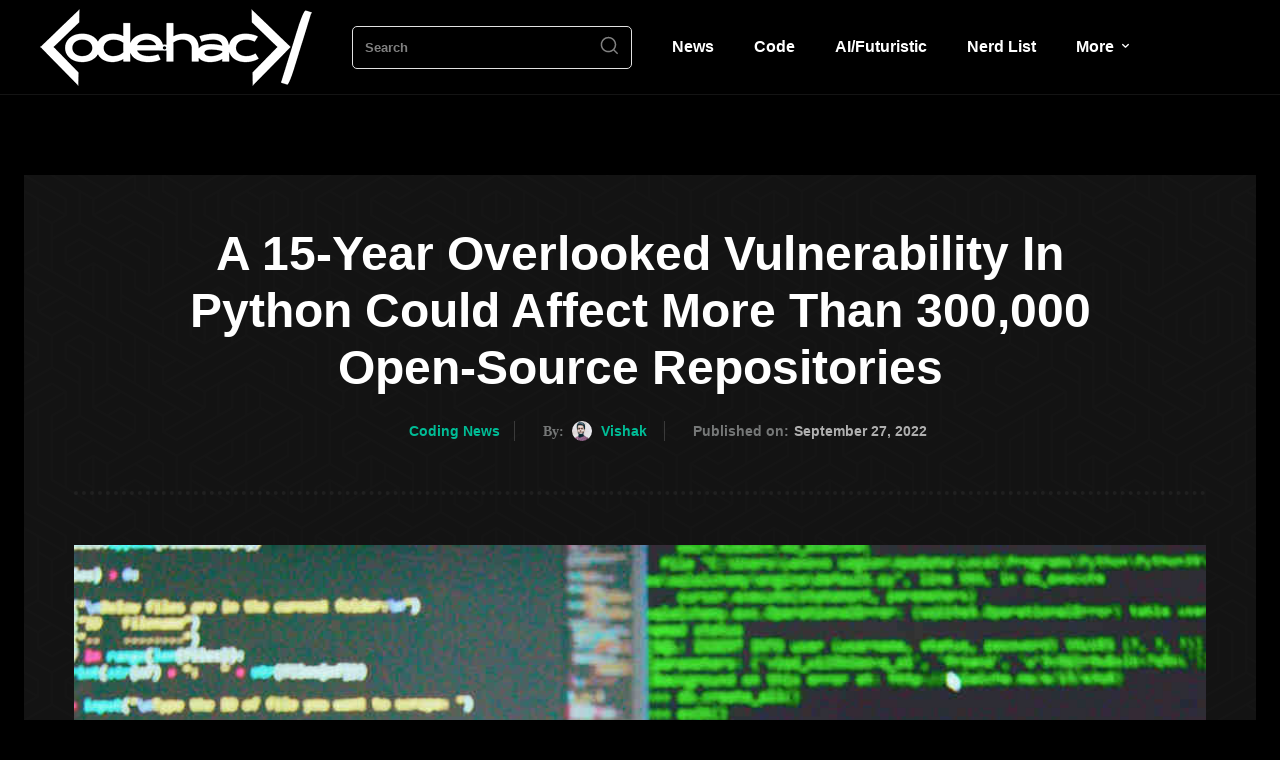

--- FILE ---
content_type: text/html; charset=utf-8
request_url: https://www.google.com/recaptcha/api2/aframe
body_size: 267
content:
<!DOCTYPE HTML><html><head><meta http-equiv="content-type" content="text/html; charset=UTF-8"></head><body><script nonce="waBw9bTtKPYwX5zlMvfH-A">/** Anti-fraud and anti-abuse applications only. See google.com/recaptcha */ try{var clients={'sodar':'https://pagead2.googlesyndication.com/pagead/sodar?'};window.addEventListener("message",function(a){try{if(a.source===window.parent){var b=JSON.parse(a.data);var c=clients[b['id']];if(c){var d=document.createElement('img');d.src=c+b['params']+'&rc='+(localStorage.getItem("rc::a")?sessionStorage.getItem("rc::b"):"");window.document.body.appendChild(d);sessionStorage.setItem("rc::e",parseInt(sessionStorage.getItem("rc::e")||0)+1);localStorage.setItem("rc::h",'1768918481208');}}}catch(b){}});window.parent.postMessage("_grecaptcha_ready", "*");}catch(b){}</script></body></html>